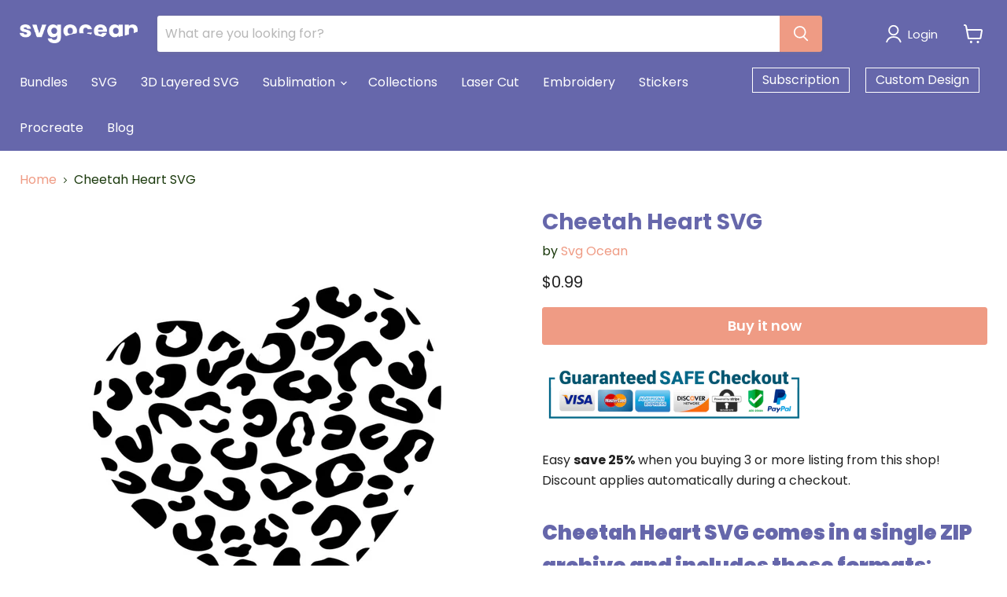

--- FILE ---
content_type: text/html; charset=utf-8
request_url: https://svgocean.com/collections/all/products/cheetah-heart-svg?view=recently-viewed
body_size: 1185
content:




















  

  











<li
  class="productgrid--item  imagestyle--natural      productitem--emphasis  product-recently-viewed-card  show-actions--mobile"
  data-product-item
  data-product-quickshop-url="/products/cheetah-heart-svg"
  data-quickshop-hash="a933c6e409e990bda60f37a0920f721c88e22b8aec5830ce4a473163eccc6688"
  
    data-recently-viewed-card
  
>
  <div class="productitem" data-product-item-content>

    <div class="product-recently-viewed-card-time" data-product-handle="cheetah-heart-svg">
      <button
        class="product-recently-viewed-card-remove"
        aria-label="close"
        data-remove-recently-viewed
      >
        <svg
  aria-hidden="true"
  focusable="false"
  role="presentation"
  width="10"
  height="10"
  viewBox="0 0 10 10"
  xmlns="http://www.w3.org/2000/svg"
>
  <path d="M6.08785659,5 L9.77469752,1.31315906 L8.68684094,0.225302476 L5,3.91214341 L1.31315906,0.225302476 L0.225302476,1.31315906 L3.91214341,5 L0.225302476,8.68684094 L1.31315906,9.77469752 L5,6.08785659 L8.68684094,9.77469752 L9.77469752,8.68684094 L6.08785659,5 Z"></path>
</svg>
      </button>
    </div>
    <a
      class="productitem--image-link"
      href="/products/cheetah-heart-svg"
      tabindex="-1"
      data-product-page-link
    >
      <figure class="productitem--image" data-product-item-image>
        
          
          

  
    <noscript data-rimg-noscript>
      <img
        
          src="//svgocean.com/cdn/shop/products/73_1312bf56-b9b6-4612-b87d-107a75feb6fa_512x512.jpg?v=1660736366"
        

        alt="Cheetah Heart SVG - Svg Ocean"
        data-rimg="noscript"
        srcset="//svgocean.com/cdn/shop/products/73_1312bf56-b9b6-4612-b87d-107a75feb6fa_512x512.jpg?v=1660736366 1x, //svgocean.com/cdn/shop/products/73_1312bf56-b9b6-4612-b87d-107a75feb6fa_1024x1024.jpg?v=1660736366 2x, //svgocean.com/cdn/shop/products/73_1312bf56-b9b6-4612-b87d-107a75feb6fa_1075x1075.jpg?v=1660736366 2.1x"
        class="productitem--image-primary"
        
        
      >
    </noscript>
  

  <img
    
      src="//svgocean.com/cdn/shop/products/73_1312bf56-b9b6-4612-b87d-107a75feb6fa_512x512.jpg?v=1660736366"
    
    alt="Cheetah Heart SVG - Svg Ocean"

    
      data-rimg="lazy"
      data-rimg-scale="1"
      data-rimg-template="//svgocean.com/cdn/shop/products/73_1312bf56-b9b6-4612-b87d-107a75feb6fa_{size}.jpg?v=1660736366"
      data-rimg-max="1080x1080"
      data-rimg-crop="false"
      
      srcset="data:image/svg+xml;utf8,<svg%20xmlns='http://www.w3.org/2000/svg'%20width='512'%20height='512'></svg>"
    

    class="productitem--image-primary"
    
    
  >



  <div data-rimg-canvas></div>


        

        
























      </figure>
    </a><div class="productitem--info">
      

      
        





























<div class="price productitem__price price--varies">
  
    <div
      class="price__compare-at visible"
      data-price-compare-container
    >

      
        <span class="money price__original" data-price-original></span>
      
    </div>


    
      
      <div class="price__compare-at--hidden" data-compare-price-range-hidden>
        
          <span class="visually-hidden">Original price</span>
          <span class="money price__compare-at--min" data-price-compare-min>
            $0.99
          </span>
          -
          <span class="visually-hidden">Original price</span>
          <span class="money price__compare-at--max" data-price-compare-max>
            $2.99
          </span>
        
      </div>
      <div class="price__compare-at--hidden" data-compare-price-hidden>
        <span class="visually-hidden">Original price</span>
        <span class="money price__compare-at--single" data-price-compare>
          $0.99
        </span>
      </div>
    
  

  <div class="price__current price__current--emphasize " data-price-container>

    

    
      
      
      <span class="money" data-price>
        $0.99
      </span>
    
    
  </div>

  
    
    <div class="price__current--hidden" data-current-price-range-hidden>
      
        <span class="money price__current--min" data-price-min>$0.99</span>
        -
        <span class="money price__current--max" data-price-max>$2.99</span>
      
    </div>
    <div class="price__current--hidden" data-current-price-hidden>
      <span class="visually-hidden">Current price</span>
      <span class="money" data-price>
        $0.99
      </span>
    </div>
  

  

  
</div>


      

      <h2 class="productitem--title">
        <a href="/products/cheetah-heart-svg" data-product-page-link>
          Cheetah Heart SVG
        </a>
      </h2>

      

      

  















<div style='' class='jdgm-widget jdgm-preview-badge' data-id='6688658325607'
data-template='product.recently-viewed'
data-auto-install='false'>
  <div style='display:none' class='jdgm-prev-badge' data-average-rating='0.00' data-number-of-reviews='0' data-number-of-questions='0'> <span class='jdgm-prev-badge__stars' data-score='0.00' tabindex='0' aria-label='0.00 stars' role='button'> <span class='jdgm-star jdgm--off'></span><span class='jdgm-star jdgm--off'></span><span class='jdgm-star jdgm--off'></span><span class='jdgm-star jdgm--off'></span><span class='jdgm-star jdgm--off'></span> </span> <span class='jdgm-prev-badge__text'> No reviews </span> </div>
</div>








      

      
        <div class="productitem--description">
          <p>
Easy save 25% when you buying 3 or more listing from this shop! Discount applies automatically during a checkout.

Cheetah Heart SVG comes in a si...</p>

          
            <a
              href="/products/cheetah-heart-svg"
              class="productitem--link"
              data-product-page-link
            >
              View full details
            </a>
          
        </div>
      
    </div>

    
  </div>

  
</li>



--- FILE ---
content_type: text/javascript; charset=utf-8
request_url: https://svgocean.com/products/cheetah-heart-svg.js
body_size: 1370
content:
{"id":6688658325607,"title":"Cheetah Heart SVG","handle":"cheetah-heart-svg","description":"\u003cp\u003e\u003cimg src=\"https:\/\/cdn.shopify.com\/s\/files\/1\/0072\/3366\/7175\/files\/safe_checkout1_large.png?v=1561557640\" alt=\"\" width=\"333\" height=\"62\"\u003e\u003c\/p\u003e\n\u003cp\u003eEasy \u003cstrong\u003esave 25%\u003c\/strong\u003e when you buying 3 or more listing from this shop! Discount applies automatically during a checkout.\u003cbr\u003e\u003c\/p\u003e\n\u003ch2 class=\"RWeMr\"\u003e\n\u003cb data-mce-fragment=\"1\"\u003eCheetah Heart SVG comes in a single ZIP archive and includes these formats\u003c\/b\u003e:\u003c\/h2\u003e\n\u003cul\u003e\n\u003cli\u003eSVG\u003c\/li\u003e\n\u003cli\u003ePNG (300 dpi)\u003c\/li\u003e\n\u003cli\u003eDXF\u003c\/li\u003e\n\u003cli\u003eEPS\u003c\/li\u003e\n\u003c\/ul\u003e\n\u003cp\u003eCompatible with:\u003c\/p\u003e\n\u003cul\u003e\n\u003cli\u003eCricut Design Space\u003c\/li\u003e\n\u003cli\u003eSilhouette Cameo (Designer edition or higher)\u003c\/li\u003e\n\u003cli\u003eInkscape\u003c\/li\u003e\n\u003cli\u003eSure Cuts A Lot (SCAL)\u003c\/li\u003e\n\u003cli\u003eAdobe Illustrator\u003c\/li\u003e\n\u003cli\u003eCorel Draw\u003cbr\u003e...and others\u003c\/li\u003e\n\u003c\/ul\u003e\n\u003cp\u003eOnce payment is complete you will receive an email with your downloads. Please check your spam folder if can't find them. \u003cbr\u003e\u003cbr\u003e\u003cstrong\u003ePERSONAL USE\u003c\/strong\u003e license allows you to make up to 100 physical products with our designs for your personal purposes.\u003cbr\u003e\u003cbr\u003e\u003cstrong\u003eCOMMERCIAL USE\u003c\/strong\u003e\u003cspan\u003e \u003c\/span\u003elicense is perfect for a small business owners. It can be used to create up to 5000 units t-shirts, cups, mugs, etc. Only physical products.\u003c\/p\u003e\n\u003cp\u003eReselling, redistributing, sharing files in digital form is \u003cstrong\u003estrictly prohibited. \u003c\/strong\u003e\u003c\/p\u003e\n\u003cp\u003ePlease check our\u003cspan\u003e \u003c\/span\u003e\u003ca href=\"https:\/\/svgocean.com\/pages\/terms-of-use\" title=\"Terms of use\"\u003eTERMS OF USE\u003c\/a\u003e\u003cspan\u003e \u003c\/span\u003epage if you still have questions\u003c\/p\u003e\n\u003cp\u003eCheck our complete guide \u003ca href=\"https:\/\/svgocean.com\/blogs\/news\/how-to-unzip-files-do-it-properly-with-build-in-software\" title=\"How to unzip files on Windows and MacOS\"\u003eHOW TO UNZIP FILES\u003c\/a\u003e\u003c\/p\u003e\n\u003cp\u003eDon't forget to visit\u003cspan\u003e \u003c\/span\u003e\u003ca href=\"https:\/\/svgocean.com\/apps\/help-center\" title=\"FAQ\"\u003eFAQ SECTION\u003c\/a\u003e\u003c\/p\u003e\n\u003cp\u003eIf you have any questions about your purchase contact us via email\u003cspan\u003e \u003c\/span\u003e\u003cstrong\u003e\u003cem\u003esvgocean@gmail.com\u003cspan\u003e \u003c\/span\u003e\u003c\/em\u003e\u003c\/strong\u003eor our online chat.\u003c\/p\u003e","published_at":"2022-08-17T13:41:18+02:00","created_at":"2022-08-17T13:38:37+02:00","vendor":"Svg Ocean","type":"","tags":["heart","svg"],"price":99,"price_min":99,"price_max":299,"available":true,"price_varies":true,"compare_at_price":99,"compare_at_price_min":99,"compare_at_price_max":299,"compare_at_price_varies":true,"variants":[{"id":39842983116903,"title":"Personal use (up to 100 units)","option1":"Personal use (up to 100 units)","option2":null,"option3":null,"sku":null,"requires_shipping":false,"taxable":true,"featured_image":null,"available":true,"name":"Cheetah Heart SVG - Personal use (up to 100 units)","public_title":"Personal use (up to 100 units)","options":["Personal use (up to 100 units)"],"price":99,"weight":0,"compare_at_price":99,"inventory_management":"shopify","barcode":null,"requires_selling_plan":false,"selling_plan_allocations":[]},{"id":39842983149671,"title":"Commercial use (up to 5000 units)","option1":"Commercial use (up to 5000 units)","option2":null,"option3":null,"sku":null,"requires_shipping":false,"taxable":true,"featured_image":null,"available":true,"name":"Cheetah Heart SVG - Commercial use (up to 5000 units)","public_title":"Commercial use (up to 5000 units)","options":["Commercial use (up to 5000 units)"],"price":299,"weight":0,"compare_at_price":299,"inventory_management":"shopify","barcode":null,"requires_selling_plan":false,"selling_plan_allocations":[]}],"images":["\/\/cdn.shopify.com\/s\/files\/1\/0072\/3366\/7175\/products\/73_1312bf56-b9b6-4612-b87d-107a75feb6fa.jpg?v=1660736366","\/\/cdn.shopify.com\/s\/files\/1\/0072\/3366\/7175\/products\/SocialMediaSquare_cadb79e0-344c-44ff-aaeb-b099d81bc648.jpg?v=1660736366"],"featured_image":"\/\/cdn.shopify.com\/s\/files\/1\/0072\/3366\/7175\/products\/73_1312bf56-b9b6-4612-b87d-107a75feb6fa.jpg?v=1660736366","options":[{"name":"Use","position":1,"values":["Personal use (up to 100 units)","Commercial use (up to 5000 units)"]}],"url":"\/products\/cheetah-heart-svg","media":[{"alt":"Cheetah Heart SVG - Svg Ocean","id":22246092374119,"position":1,"preview_image":{"aspect_ratio":1.0,"height":1080,"width":1080,"src":"https:\/\/cdn.shopify.com\/s\/files\/1\/0072\/3366\/7175\/products\/73_1312bf56-b9b6-4612-b87d-107a75feb6fa.jpg?v=1660736366"},"aspect_ratio":1.0,"height":1080,"media_type":"image","src":"https:\/\/cdn.shopify.com\/s\/files\/1\/0072\/3366\/7175\/products\/73_1312bf56-b9b6-4612-b87d-107a75feb6fa.jpg?v=1660736366","width":1080},{"alt":"Cheetah Heart SVG - Svg Ocean","id":22246092406887,"position":2,"preview_image":{"aspect_ratio":1.0,"height":1080,"width":1080,"src":"https:\/\/cdn.shopify.com\/s\/files\/1\/0072\/3366\/7175\/products\/SocialMediaSquare_cadb79e0-344c-44ff-aaeb-b099d81bc648.jpg?v=1660736366"},"aspect_ratio":1.0,"height":1080,"media_type":"image","src":"https:\/\/cdn.shopify.com\/s\/files\/1\/0072\/3366\/7175\/products\/SocialMediaSquare_cadb79e0-344c-44ff-aaeb-b099d81bc648.jpg?v=1660736366","width":1080}],"requires_selling_plan":false,"selling_plan_groups":[]}

--- FILE ---
content_type: application/javascript
request_url: https://api.ipify.org/?format=jsonp&callback=getIP
body_size: -49
content:
getIP({"ip":"18.221.27.41"});